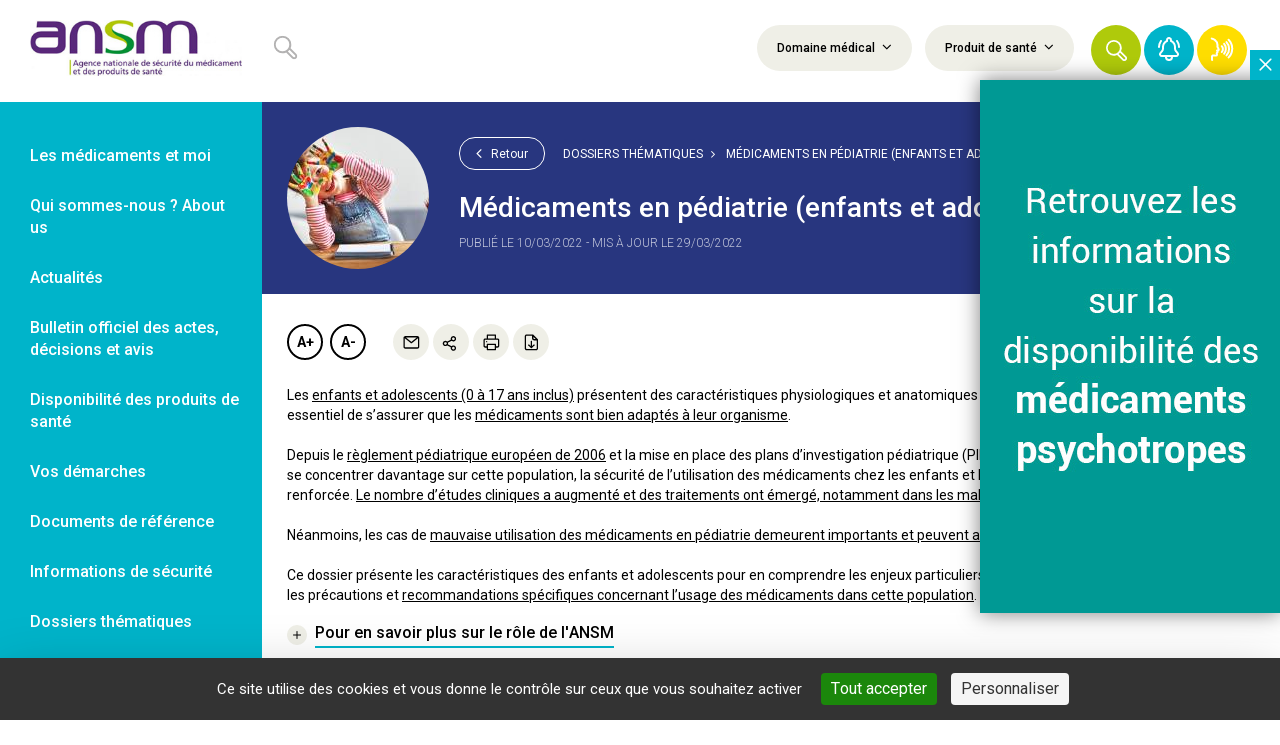

--- FILE ---
content_type: text/html; charset=UTF-8
request_url: https://ansm.sante.fr/dossiers-thematiques/medicaments-en-pediatrie-enfants-et-adolescents
body_size: 15591
content:
<!DOCTYPE html>
<html lang="fr">
    <head>
        <meta charset="UTF-8">
        <meta name="viewport" content="width=device-width, initial-scale=1">
        <meta property="og:site_name" content="ANSM">
        <meta property="og:type" content="website">
        <meta name="theme-color" content="#FFFFFF">
        <meta name="application-name" content="ANSM">
        <meta name="mobile-web-app-capable" content="yes">
        <meta name="apple-mobile-web-app-capable" content="yes">
        <meta name="apple-mobile-web-app-title" content="ANSM">

        <link rel="apple-touch-icon" sizes="57x57" href="/img/logo/57x57.png">
        <link rel="apple-touch-icon" sizes="60x60" href="/img/logo/60x60.png">
        <link rel="apple-touch-icon" sizes="72x72" href="/img/logo/72x72.png">
        <link rel="apple-touch-icon" sizes="76x76" href="/img/logo/76x76.png">
        <link rel="apple-touch-icon" sizes="114x114" href="/img/logo/114x114.png">
        <link rel="apple-touch-icon" sizes="120x120" href="/img/logo/120x120.png">
        <link rel="apple-touch-icon" sizes="144x144" href="/img/logo/144x144.png">
        <link rel="apple-touch-icon" sizes="152x152" href="/img/logo/152x152.png">
        <link rel="apple-touch-icon" sizes="180x180" href="/img/logo/180x180.png">

        
    
    <title>Dossier thématique - Médicaments en pédiatrie (enfants et adole - ANSM</title>
<meta name="description" content="Médicaments en pédiatrie (enfants et adolescents)">
<meta name="og:title" content="Dossier thématique - Médicaments en pédiatrie (enfants et adole - ANSM" />
<meta name="og:type" content="article" />
<meta name="og:url" content="https://ansm.sante.fr/dossiers-thematiques/medicaments-en-pediatrie-enfants-et-adolescents" />

                                <link rel="manifest" crossorigin="use-credentials" href="https://ansm.sante.fr/manifest.json">
            <link rel="stylesheet" type="text/css" href="/dist/libraries.58c26cdb.css">

            <link rel="stylesheet" type="text/css" href="/dist/app.9957f247.css">
            <link rel="stylesheet" type="text/css" href="/libraries/owlcarousel/dist/assets/owl.carousel.min.css">

                            <script type="text/javascript" src="/dist/tarteaucitron/tarteaucitron.min.js"></script>
<script type="text/javascript">
    // Configuration service Dailymotion de tarteaucitron
    const dailymotionKey = "dailymotionCustom";
    tarteaucitron.services.dailymotionCustom = {
        key: dailymotionKey,
        type: "video",
        name: "Dailymotion",
        uri: "https://www.dailymotion.com/legal/privacy",
        needConsent: true,
        cookies: ["ts", "dmvk", "hist", "v1st", "s_vi"],
        js: function () {
            "use strict";
            tarteaucitron.fallback(["dailymotion_player"], function (x) {
                let frame_title =
                        tarteaucitron.getElemAttr(x, "title") || "Dailymotion iframe",
                    video_id = tarteaucitron.getElemAttr(x, "videoID"),
                    video_width = tarteaucitron.getElemAttr(x, "width"),
                    video_height = tarteaucitron.getElemAttr(x, "height"),
                    styleAttr = "",
                    video_frame,
                    allowfullscreen = tarteaucitron.getElemAttr(x, "allowfullscreen"),
                    params =
                        "&autoplay=false&mute=false&queue-enable=false&queue-autoplay-enable=false";

                if (video_id === "") {
                    return "";
                }
                if (video_width !== "") {
                    styleAttr += "width:" + tarteaucitron.getStyleSize(video_width) + ";";
                }
                if (video_height !== undefined) {
                    styleAttr += "height:" + tarteaucitron.getStyleSize(video_height) + ";";
                }

                video_frame = `
                <iframe title="${frame_title}" src="//geo.dailymotion.com/player.html?video=${video_id}${params}"
                style="${styleAttr}" ${allowfullscreen === "0" ? "" : " webkitallowfullscreen mozallowfullscreen allowfullscreen"}>
                </iframe>
                `;
                return video_frame;
            });
        },
        fallback: function () {
            "use strict";
            tarteaucitron.fallback(["dailymotion_player"], function (elem) {
                elem.style.width = tarteaucitron.getStyleSize(
                    tarteaucitron.getElemAttr(elem, "width"),
                );
                elem.style.height = tarteaucitron.getStyleSize(
                    tarteaucitron.getElemAttr(elem, "height"),
                );
                return tarteaucitron.engage(dailymotionKey);
            });
        },
    };

            tarteaucitron.user.matomoId = 69;
        tarteaucitron.user.matomoHost = '//stats.integra.fr/';
    
    tarteaucitron.job = tarteaucitron.job || [];
    tarteaucitron.job.push('matomohightrack');
    tarteaucitron.job.push('linkedin');
    tarteaucitron.job.push('facebook');
    tarteaucitron.job.push('twitter');
    tarteaucitron.job.push('youtube');
    tarteaucitron.job.push('dailymotionCustom');
    tarteaucitron.job.push('vimeo');
    tarteaucitron.init({
        "hashtag": "#tarteaucitron",
        "highPrivacy": true,
        "orientation": "bottom",
        "adblocker": false,
        "showAlertSmall": false,
        "DenyAllCta": false,
        "cookieslist": true,
        "removeCredit": true,
        "moreInfoLink": true,
        "readmoreLink": "/page/mentions-legales#cookies",
        "showIcon": false,
        "useExternalCss": true,
    });
</script>
            </head>
    <body class="thematic-show">

                                                    <header id="header">
    <nav class="nav navbar-default main-nav" role="navigation">
        <div class="navbar-header">
            <a class="navbar-brand" href="/" title="Retour à l'accueil" role="link">
                <img class="visible-md visible-lg" src="/img/logo-ansm.jpg" alt="ANSM">
                <img class="logo-m hidden-md hidden-lg" src="/img/logo-m.png" alt="ANSM">
            </a>
            
<form name="global_search" method="get" action="/resultats-de-recherche" id="header_filter_result">
<div class="header-container container">
    <div class="h-wrapper">
                    <div class="row">
                <div class="col-md-4">
                    <div class="h-search-form visible-md visible-lg">
                                                    <div class="form-group">
                                <svg xmlns="http://www.w3.org/2000/svg" width="13" height="13" viewBox="0 0 13 13">
    <path fill="#B3B2B2" fill-rule="evenodd" d="M9.3 6.907a4.83 4.83 0 0 0 .45-2.032A4.875 4.875 0 1 0 4.875 9.75a4.83 4.83 0 0 0 2.032-.45l3.208 3.205a1.69 1.69 0 1 0 2.39-2.39L9.299 6.907zM1.06 4.842a3.78 3.78 0 1 1 7.561 0 3.78 3.78 0 0 1-7.56 0zm10.263 7.097a.618.618 0 0 1-.437-.18l-3.06-3.062c.325-.253.617-.545.87-.87l3.062 3.06a.616.616 0 0 1-.435 1.052z"/>
</svg>

                                <div class="form-group">
                        <input type="text" id="global_search_text" name="global_search[text]" class="form-control form-control" placeholder="" />
    </div>
                                <span id="length-error" class="error" style="display: none">Vous devez saisir un minimum de 3 caractères</span>
                            </div>
                                            </div>
                </div>
                <div class="hc-actions col-md-8">
                    <div class="h-filters visible-md-inline-block visible-lg-inline-block">
                        <div class="dropdown-select">
                            <a class="btn h-f-btn" data-toggle="collapse" data-target="#h-filters1" aria-controls="h-filters1" href="#h-filters1" title="Domaine médical">
                                Domaine médical
                                <i class="fa fa-angle-down" aria-hidden="true"><!----></i>
                            </a>
                        </div>
                        <div class="dropdown-select">
                            <a class="btn h-f-btn" data-toggle="collapse" data-target="#h-filters2" aria-controls="h-filters2" href="#h-filters2" title="Produit de santé">
                                Produit de santé
                                <i class="fa fa-angle-down" aria-hidden="true"><!----></i>
                            </a>
                        </div>
                    </div>
                    <div class="h-actions">
                        <button type="button" id="btn-header-search" class="btn h-f-btn hab-search extend hab-search-m" title="Rechercher" role="button">
                        </button>
                        <button type="button" id="btn-header-icon" class="h-a-btn hab-search hab-search-m" title="Rechercher" role="button">
                            <svg xmlns="http://www.w3.org/2000/svg" width="21" height="21" viewBox="0 0 21 21">
    <path fill="#FFF" fill-rule="evenodd" d="M15.022 11.157a7.801 7.801 0 0 0 .729-3.282 7.875 7.875 0 1 0-7.876 7.876 7.801 7.801 0 0 0 3.282-.729l5.182 5.178a2.73 2.73 0 1 0 3.861-3.86l-5.178-5.183zM1.714 7.82a6.107 6.107 0 1 1 12.215 0 6.107 6.107 0 0 1-12.215 0zm16.578 11.465a.998.998 0 0 1-.705-.29l-4.944-4.947a7.96 7.96 0 0 0 1.406-1.406l4.946 4.944a.996.996 0 0 1-.703 1.699z"/>
</svg>

                        </button>
                        <a href="#" data-toggle="modal" data-target="#search-modal" class="h-a-btn hab-search hab-search-s hidden-md hidden-lg" title="Rechercher" role="button">
                            <svg xmlns="http://www.w3.org/2000/svg" width="21" height="21" viewBox="0 0 21 21">
    <path fill="#FFF" fill-rule="evenodd" d="M15.022 11.157a7.801 7.801 0 0 0 .729-3.282 7.875 7.875 0 1 0-7.876 7.876 7.801 7.801 0 0 0 3.282-.729l5.182 5.178a2.73 2.73 0 1 0 3.861-3.86l-5.178-5.183zM1.714 7.82a6.107 6.107 0 1 1 12.215 0 6.107 6.107 0 0 1-12.215 0zm16.578 11.465a.998.998 0 0 1-.705-.29l-4.944-4.947a7.96 7.96 0 0 0 1.406-1.406l4.946 4.944a.996.996 0 0 1-.703 1.699z"/>
</svg>

                        </a>
                        <a href="#" class="h-a-btn hab-close hidden-md hidden-lg" title="Fermer le menu" role="button">
                            <svg xmlns="http://www.w3.org/2000/svg" width="15" height="15" viewBox="0 0 15 15">
    <path fill="#B3B2B2" fill-rule="evenodd" d="M2.75 1.734L7.5 6.485l4.75-4.75a.781.781 0 1 1 1.106 1.104L8.606 7.59l4.75 4.75a.781.781 0 0 1-1.105 1.106L7.5 8.695l-4.752 4.75a.781.781 0 1 1-1.105-1.104L6.395 7.59l-4.75-4.751a.781.781 0 0 1 1.104-1.105z"/>
</svg>

                        </a>
                        <a href="#" class="h-a-btn hab-close extend hidden-xs hidden-sm" title="Fermer le menu" role="button">
                            <svg xmlns="http://www.w3.org/2000/svg" width="15" height="15" viewBox="0 0 15 15">
    <path fill="#B3B2B2" fill-rule="evenodd" d="M2.75 1.734L7.5 6.485l4.75-4.75a.781.781 0 1 1 1.106 1.104L8.606 7.59l4.75 4.75a.781.781 0 0 1-1.105 1.106L7.5 8.695l-4.752 4.75a.781.781 0 1 1-1.105-1.104L6.395 7.59l-4.75-4.751a.781.781 0 0 1 1.104-1.105z"/>
</svg>

                        </a>
                        <a href="/newsletter/" class="h-a-btn hab-notification bc-cyan" title="Veille et newsletter" role="link">
                            <svg xmlns="http://www.w3.org/2000/svg" width="24" height="24" viewBox="0 0 24 24">
    <path fill="#FFF" fill-rule="evenodd" d="M10.063.71A3 3 0 0 1 12.5.041 3.082 3.082 0 0 1 15 3.099v.25c2.385 1.198 4 3.835 4 6.653v1.552a3 3 0 0 0 .695 1.92l1.668 2c.702.82.855 1.97.4 2.944a2.75 2.75 0 0 1-2.513 1.584H16a4 4 0 1 1-8 0H4.768a2.765 2.765 0 0 1-2.123-4.528l1.66-2A3 3 0 0 0 5 11.554v-1.552c0-2.808 1.645-5.5 4-6.66v-.34A3 3 0 0 1 10.063.709zM14 20.001h-4a2 2 0 1 0 4 0zm-2-18a1 1 0 0 0-1 1v1a1 1 0 0 1-.665.942C8.433 5.617 7 7.792 7 10.002v1.552a5 5 0 0 1-1.16 3.198l-1.66 2a.765.765 0 0 0 .588 1.25H19.25a.75.75 0 0 0 .68-.438.75.75 0 0 0-.105-.812l-1.667-2A5.02 5.02 0 0 1 17 11.554v-1.552c0-2.25-1.377-4.33-3.347-5.063A1 1 0 0 1 13 4.002v-.893a1.085 1.085 0 0 0-.825-1.092A1.032 1.032 0 0 0 12 2.002zM3.951 3.005l.118.001a1 1 0 0 1 .769 1.553l-.338.5A8.895 8.895 0 0 0 3 10.002a1 1 0 1 1-2 0 10.86 10.86 0 0 1 1.838-6.053l.335-.5a1 1 0 0 1 .896-.443zm15.494.17a1 1 0 0 1 1.388.277l.335.5A10.86 10.86 0 0 1 23 10.002a1 1 0 0 1-2 0c0-1.758-.52-3.477-1.495-4.94l-.337-.5a1 1 0 0 1 .277-1.388z"/>
</svg>

                        </a>
                                                    <a href="https://ansm.sante.fr/documents/reference/declarer-un-effet-indesirable" class="h-a-btn hab-notification bc-yellow-dark" title="Déclarer un effet indésirable" role="link">
                                <svg width="24" height="24" version="1.1" viewBox="0 0 6.35 6.35" xmlns="http://www.w3.org/2000/svg">
 <metadata>
  <rdf:RDF>
   <cc:Work rdf:about="">
    <dc:format>image/svg+xml</dc:format>
    <dc:type rdf:resource="http://purl.org/dc/dcmitype/StillImage"/>
    <dc:title/>
   </cc:Work>
  </rdf:RDF>
 </metadata>
 <g transform="translate(-.12793 .086974)" fill="none" stroke="#fff" stroke-linecap="round" stroke-linejoin="round" stroke-width=".53179">
  <path d="m0.60164 0.33696s1.7843 0.35808 1.4917 2.1139c-0.14784-0.028124 0.8926 1.1277-0.11818 1.064 0 0 0.29261 0.2983 0 0.59107-0.29261 0.29261 0.56817 0.87692-0.82743 0.7091-0.17197-0.016598-0.69204-0.27786-0.4486 1.1821m4.3594-0.67344c0.58554-0.60597 0.94577-1.4311 0.94577-2.3401 0-0.90889-0.36054-1.7331-0.94577-2.3392"/>
  <path d="m4.4802 4.7765c0.43907-0.4546 0.70925-1.0733 0.70925-1.7552 0-0.68174-0.27048-1.2999-0.70925-1.7543m-0.61473 3.0737c0.28539-0.33841 0.46105-0.79916 0.46105-1.3066s-0.17581-0.96759-0.46105-1.306"/>
  <path d="m3.24 3.8796c0.19026-0.19902 0.30737-0.46996 0.30737-0.76857 0-0.29845-0.11726-0.56924-0.30737-0.76826"/>
 </g>
</svg>

                            </a>
                                            </div>
                    <button type="button" class="navbar-toggle">
                        <span class="sr-only">Ouvrir le menu</span>
                        <span class="icon-bar top-bar" aria-hidden="true"><!----></span>
                        <span class="icon-bar middle-bar" aria-hidden="true"><!----></span>
                        <span class="icon-bar bottom-bar" aria-hidden="true"><!----></span>
                    </button>
                </div>
            </div>
            </div>
</div>
<div class="header-filters-area classic-filters-row">
    <div class="main-container container">
        <div id="h-filters1" class="ckbox-green collapse">
            <div class="row pt-25 pl-20">
    <div class="form-group">
                                            <div class="row">
                        <div class="col-md-4">
                <div class="form-group ptf-item">
                                                                    <div class="ckbox">
                            <label><input type="checkbox" id="global_search_medicalDomains_26" name="global_search[medicalDomains][]" name="global_search[medicalDomains][]" id="global_search_medicalDomains_26"   value="26"><span>Addictologie</span>
                            </label>
                        </div>
                                    </div>
            </div>
                                            <div class="col-md-4">
                <div class="form-group ptf-item">
                                                                    <div class="ckbox">
                            <label><input type="checkbox" id="global_search_medicalDomains_7" name="global_search[medicalDomains][]" name="global_search[medicalDomains][]" id="global_search_medicalDomains_7"   value="7"><span>Allergologie</span>
                            </label>
                        </div>
                                    </div>
            </div>
                                            <div class="col-md-4">
                <div class="form-group ptf-item">
                                                                    <div class="ckbox">
                            <label><input type="checkbox" id="global_search_medicalDomains_8" name="global_search[medicalDomains][]" name="global_search[medicalDomains][]" id="global_search_medicalDomains_8"   value="8"><span>Anesthésie/Réanimation/Soins intensifs</span>
                            </label>
                        </div>
                                    </div>
            </div>
                            </div>
                                                <div class="row">
                        <div class="col-md-4">
                <div class="form-group ptf-item">
                                                                    <div class="ckbox">
                            <label><input type="checkbox" id="global_search_medicalDomains_37" name="global_search[medicalDomains][]" name="global_search[medicalDomains][]" id="global_search_medicalDomains_37"   value="37"><span>Angiologie</span>
                            </label>
                        </div>
                                    </div>
            </div>
                                            <div class="col-md-4">
                <div class="form-group ptf-item">
                                                                    <div class="ckbox">
                            <label><input type="checkbox" id="global_search_medicalDomains_35" name="global_search[medicalDomains][]" name="global_search[medicalDomains][]" id="global_search_medicalDomains_35"   value="35"><span>Biologie médicale</span>
                            </label>
                        </div>
                                    </div>
            </div>
                                            <div class="col-md-4">
                <div class="form-group ptf-item">
                                                                    <div class="ckbox">
                            <label><input type="checkbox" id="global_search_medicalDomains_36" name="global_search[medicalDomains][]" name="global_search[medicalDomains][]" id="global_search_medicalDomains_36"   value="36"><span>Cardiologie</span>
                            </label>
                        </div>
                                    </div>
            </div>
                            </div>
                                                <div class="row">
                        <div class="col-md-4">
                <div class="form-group ptf-item">
                                                                    <div class="ckbox">
                            <label><input type="checkbox" id="global_search_medicalDomains_32" name="global_search[medicalDomains][]" name="global_search[medicalDomains][]" id="global_search_medicalDomains_32"   value="32"><span>Chirurgie</span>
                            </label>
                        </div>
                                    </div>
            </div>
                                            <div class="col-md-4">
                <div class="form-group ptf-item">
                                                                    <div class="ckbox">
                            <label><input type="checkbox" id="global_search_medicalDomains_10" name="global_search[medicalDomains][]" name="global_search[medicalDomains][]" id="global_search_medicalDomains_10"   value="10"><span>Dermatologie</span>
                            </label>
                        </div>
                                    </div>
            </div>
                                            <div class="col-md-4">
                <div class="form-group ptf-item">
                                                                    <div class="ckbox">
                            <label><input type="checkbox" id="global_search_medicalDomains_11" name="global_search[medicalDomains][]" name="global_search[medicalDomains][]" id="global_search_medicalDomains_11"   value="11"><span>Endocrinologie</span>
                            </label>
                        </div>
                                    </div>
            </div>
                            </div>
                                                <div class="row">
                        <div class="col-md-4">
                <div class="form-group ptf-item">
                                                                    <div class="ckbox">
                            <label><input type="checkbox" id="global_search_medicalDomains_13" name="global_search[medicalDomains][]" name="global_search[medicalDomains][]" id="global_search_medicalDomains_13"   value="13"><span>Gynécologie</span>
                            </label>
                        </div>
                                    </div>
            </div>
                                            <div class="col-md-4">
                <div class="form-group ptf-item">
                                                                    <div class="ckbox">
                            <label><input type="checkbox" id="global_search_medicalDomains_12" name="global_search[medicalDomains][]" name="global_search[medicalDomains][]" id="global_search_medicalDomains_12"   value="12"><span>Hématologie</span>
                            </label>
                        </div>
                                    </div>
            </div>
                                            <div class="col-md-4">
                <div class="form-group ptf-item">
                                                                    <div class="ckbox">
                            <label><input type="checkbox" id="global_search_medicalDomains_14" name="global_search[medicalDomains][]" name="global_search[medicalDomains][]" id="global_search_medicalDomains_14"   value="14"><span>Hépato-gastroentérologie</span>
                            </label>
                        </div>
                                    </div>
            </div>
                            </div>
                                                <div class="row">
                        <div class="col-md-4">
                <div class="form-group ptf-item">
                                                                    <div class="ckbox">
                            <label><input type="checkbox" id="global_search_medicalDomains_30" name="global_search[medicalDomains][]" name="global_search[medicalDomains][]" id="global_search_medicalDomains_30"   value="30"><span>Imagerie/Radiologie</span>
                            </label>
                        </div>
                                    </div>
            </div>
                                            <div class="col-md-4">
                <div class="form-group ptf-item">
                                                                    <div class="ckbox">
                            <label><input type="checkbox" id="global_search_medicalDomains_29" name="global_search[medicalDomains][]" name="global_search[medicalDomains][]" id="global_search_medicalDomains_29"   value="29"><span>Immunologie</span>
                            </label>
                        </div>
                                    </div>
            </div>
                                            <div class="col-md-4">
                <div class="form-group ptf-item">
                                                                    <div class="ckbox">
                            <label><input type="checkbox" id="global_search_medicalDomains_27" name="global_search[medicalDomains][]" name="global_search[medicalDomains][]" id="global_search_medicalDomains_27"   value="27"><span>Infectiologie</span>
                            </label>
                        </div>
                                    </div>
            </div>
                            </div>
                                                <div class="row">
                        <div class="col-md-4">
                <div class="form-group ptf-item">
                                                                    <div class="ckbox">
                            <label><input type="checkbox" id="global_search_medicalDomains_41" name="global_search[medicalDomains][]" name="global_search[medicalDomains][]" id="global_search_medicalDomains_41"   value="41"><span>Logiciel d&#039;aide à la prescription</span>
                            </label>
                        </div>
                                    </div>
            </div>
                                            <div class="col-md-4">
                <div class="form-group ptf-item">
                                                                    <div class="ckbox">
                            <label><input type="checkbox" id="global_search_medicalDomains_34" name="global_search[medicalDomains][]" name="global_search[medicalDomains][]" id="global_search_medicalDomains_34"   value="34"><span>Médecine esthétique</span>
                            </label>
                        </div>
                                    </div>
            </div>
                                            <div class="col-md-4">
                <div class="form-group ptf-item">
                                                                    <div class="ckbox">
                            <label><input type="checkbox" id="global_search_medicalDomains_42" name="global_search[medicalDomains][]" name="global_search[medicalDomains][]" id="global_search_medicalDomains_42"   value="42"><span>Médecine nucléaire</span>
                            </label>
                        </div>
                                    </div>
            </div>
                            </div>
                                                <div class="row">
                        <div class="col-md-4">
                <div class="form-group ptf-item">
                                                                    <div class="ckbox">
                            <label><input type="checkbox" id="global_search_medicalDomains_39" name="global_search[medicalDomains][]" name="global_search[medicalDomains][]" id="global_search_medicalDomains_39"   value="39"><span>Néonatologie</span>
                            </label>
                        </div>
                                    </div>
            </div>
                                            <div class="col-md-4">
                <div class="form-group ptf-item">
                                                                    <div class="ckbox">
                            <label><input type="checkbox" id="global_search_medicalDomains_15" name="global_search[medicalDomains][]" name="global_search[medicalDomains][]" id="global_search_medicalDomains_15"   value="15"><span>Néphrologie</span>
                            </label>
                        </div>
                                    </div>
            </div>
                                            <div class="col-md-4">
                <div class="form-group ptf-item">
                                                                    <div class="ckbox">
                            <label><input type="checkbox" id="global_search_medicalDomains_28" name="global_search[medicalDomains][]" name="global_search[medicalDomains][]" id="global_search_medicalDomains_28"   value="28"><span>Neurologie</span>
                            </label>
                        </div>
                                    </div>
            </div>
                            </div>
                                                <div class="row">
                        <div class="col-md-4">
                <div class="form-group ptf-item">
                                                                    <div class="ckbox">
                            <label><input type="checkbox" id="global_search_medicalDomains_16" name="global_search[medicalDomains][]" name="global_search[medicalDomains][]" id="global_search_medicalDomains_16"   value="16"><span>Oncologie/Radiothérapie</span>
                            </label>
                        </div>
                                    </div>
            </div>
                                            <div class="col-md-4">
                <div class="form-group ptf-item">
                                                                    <div class="ckbox">
                            <label><input type="checkbox" id="global_search_medicalDomains_17" name="global_search[medicalDomains][]" name="global_search[medicalDomains][]" id="global_search_medicalDomains_17"   value="17"><span>Ophtalmologie</span>
                            </label>
                        </div>
                                    </div>
            </div>
                                            <div class="col-md-4">
                <div class="form-group ptf-item">
                                                                    <div class="ckbox">
                            <label><input type="checkbox" id="global_search_medicalDomains_18" name="global_search[medicalDomains][]" name="global_search[medicalDomains][]" id="global_search_medicalDomains_18"   value="18"><span>ORL</span>
                            </label>
                        </div>
                                    </div>
            </div>
                            </div>
                                                <div class="row">
                        <div class="col-md-4">
                <div class="form-group ptf-item">
                                                                    <div class="ckbox">
                            <label><input type="checkbox" id="global_search_medicalDomains_31" name="global_search[medicalDomains][]" name="global_search[medicalDomains][]" id="global_search_medicalDomains_31"   value="31"><span>Orthopédie</span>
                            </label>
                        </div>
                                    </div>
            </div>
                                            <div class="col-md-4">
                <div class="form-group ptf-item">
                                                                    <div class="ckbox">
                            <label><input type="checkbox" id="global_search_medicalDomains_25" name="global_search[medicalDomains][]" name="global_search[medicalDomains][]" id="global_search_medicalDomains_25"   value="25"><span>Pédiatrie</span>
                            </label>
                        </div>
                                    </div>
            </div>
                                            <div class="col-md-4">
                <div class="form-group ptf-item">
                                                                    <div class="ckbox">
                            <label><input type="checkbox" id="global_search_medicalDomains_43" name="global_search[medicalDomains][]" name="global_search[medicalDomains][]" id="global_search_medicalDomains_43"   value="43"><span>Perfusion</span>
                            </label>
                        </div>
                                    </div>
            </div>
                            </div>
                                                <div class="row">
                        <div class="col-md-4">
                <div class="form-group ptf-item">
                                                                    <div class="ckbox">
                            <label><input type="checkbox" id="global_search_medicalDomains_19" name="global_search[medicalDomains][]" name="global_search[medicalDomains][]" id="global_search_medicalDomains_19"   value="19"><span>Pneumologie</span>
                            </label>
                        </div>
                                    </div>
            </div>
                                            <div class="col-md-4">
                <div class="form-group ptf-item">
                                                                    <div class="ckbox">
                            <label><input type="checkbox" id="global_search_medicalDomains_20" name="global_search[medicalDomains][]" name="global_search[medicalDomains][]" id="global_search_medicalDomains_20"   value="20"><span>Psychiatrie</span>
                            </label>
                        </div>
                                    </div>
            </div>
                                            <div class="col-md-4">
                <div class="form-group ptf-item">
                                                                    <div class="ckbox">
                            <label><input type="checkbox" id="global_search_medicalDomains_21" name="global_search[medicalDomains][]" name="global_search[medicalDomains][]" id="global_search_medicalDomains_21"   value="21"><span>Rhumatologie</span>
                            </label>
                        </div>
                                    </div>
            </div>
                            </div>
                                                <div class="row">
                        <div class="col-md-4">
                <div class="form-group ptf-item">
                                                                    <div class="ckbox">
                            <label><input type="checkbox" id="global_search_medicalDomains_22" name="global_search[medicalDomains][]" name="global_search[medicalDomains][]" id="global_search_medicalDomains_22"   value="22"><span>Soins dentaires / Chirurgie dentaire</span>
                            </label>
                        </div>
                                    </div>
            </div>
                                            <div class="col-md-4">
                <div class="form-group ptf-item">
                                                                    <div class="ckbox">
                            <label><input type="checkbox" id="global_search_medicalDomains_23" name="global_search[medicalDomains][]" name="global_search[medicalDomains][]" id="global_search_medicalDomains_23"   value="23"><span>Traitement de la douleur</span>
                            </label>
                        </div>
                                    </div>
            </div>
                                            <div class="col-md-4">
                <div class="form-group ptf-item">
                                                                    <div class="ckbox">
                            <label><input type="checkbox" id="global_search_medicalDomains_24" name="global_search[medicalDomains][]" name="global_search[medicalDomains][]" id="global_search_medicalDomains_24"   value="24"><span>Urologie</span>
                            </label>
                        </div>
                                    </div>
            </div>
                            </div>
                                                <div class="row">
                        <div class="col-md-4">
                <div class="form-group ptf-item">
                                                                    <div class="ckbox">
                            <label><input type="checkbox" id="global_search_medicalDomains_38" name="global_search[medicalDomains][]" name="global_search[medicalDomains][]" id="global_search_medicalDomains_38"   value="38"><span>Virologie</span>
                            </label>
                        </div>
                                    </div>
            </div>
                            </div>
                        
    </div>
</div>
        </div>
        <div id="h-filters2" class="ckbox-green collapse">
            <div class="row pt-25 pl-20">
    <div class="form-group">
                                            <div class="row">
                        <div class="col-md-4">
                <div class="form-group ptf-item">
                                                                    <div class="ckbox">
                            <label><input type="checkbox" id="global_search_healthProducts_20" name="global_search[healthProducts][]" name="global_search[healthProducts][]" id="global_search_healthProducts_20"   value="20"><span>Médicaments</span>
                            </label>
                        </div>
                                    </div>
            </div>
                                            <div class="col-md-4">
                <div class="form-group ptf-item">
                                                                    <div class="ckbox">
                            <label><input type="checkbox" id="global_search_healthProducts_19" name="global_search[healthProducts][]" name="global_search[healthProducts][]" id="global_search_healthProducts_19"   value="19"><span>Dispositifs médicaux</span>
                            </label>
                        </div>
                                    </div>
            </div>
                                            <div class="col-md-4">
                <div class="form-group ptf-item">
                                                                    <div class="ckbox">
                            <label><input type="checkbox" id="global_search_healthProducts_26" name="global_search[healthProducts][]" name="global_search[healthProducts][]" id="global_search_healthProducts_26"   value="26"><span>Dispositifs médicaux de diagnostic in vitro</span>
                            </label>
                        </div>
                                    </div>
            </div>
                            </div>
                                                <div class="row">
                        <div class="col-md-4">
                <div class="form-group ptf-item">
                                                                    <div class="ckbox">
                            <label><input type="checkbox" id="global_search_healthProducts_21" name="global_search[healthProducts][]" name="global_search[healthProducts][]" id="global_search_healthProducts_21"   value="21"><span>Produits biologiques</span>
                            </label>
                        </div>
                                    </div>
            </div>
                                            <div class="col-md-4">
                <div class="form-group ptf-item">
                                                                    <div class="ckbox">
                            <label><input type="checkbox" id="global_search_healthProducts_22" name="global_search[healthProducts][]" name="global_search[healthProducts][]" id="global_search_healthProducts_22"   value="22"><span>Vaccins</span>
                            </label>
                        </div>
                                    </div>
            </div>
                                            <div class="col-md-4">
                <div class="form-group ptf-item">
                                                                    <div class="ckbox">
                            <label><input type="checkbox" id="global_search_healthProducts_25" name="global_search[healthProducts][]" name="global_search[healthProducts][]" id="global_search_healthProducts_25"   value="25"><span>Stupéfiants &amp; psychotropes</span>
                            </label>
                        </div>
                                    </div>
            </div>
                            </div>
                                                <div class="row">
                        <div class="col-md-4">
                <div class="form-group ptf-item">
                                                                    <div class="ckbox">
                            <label><input type="checkbox" id="global_search_healthProducts_18" name="global_search[healthProducts][]" name="global_search[healthProducts][]" id="global_search_healthProducts_18"   value="18"><span>Cosmétiques</span>
                            </label>
                        </div>
                                    </div>
            </div>
                                            <div class="col-md-4">
                <div class="form-group ptf-item">
                                                                    <div class="ckbox">
                            <label><input type="checkbox" id="global_search_healthProducts_23" name="global_search[healthProducts][]" name="global_search[healthProducts][]" id="global_search_healthProducts_23"   value="23"><span>Autres</span>
                            </label>
                        </div>
                                    </div>
            </div>
                            </div>
                        
    </div>
</div>
        </div>
    </div>
</div>
                <input type="hidden" id="global_search_safetyNewsSearch" name="global_search[safetyNewsSearch]" placeholder="" value="1" /></form>
<div class="modal mobile-panel fade" id="search-modal">
    <div class="modal-dialog">
        <div class="modal-content">
                    <div class="search-form-mobile-panel">
            <form action="/resultats-de-recherche">
                <div class="form-group">
                    <div class="form-group">
                        <svg xmlns="http://www.w3.org/2000/svg" width="13" height="13" viewBox="0 0 13 13">
    <path fill="#B3B2B2" fill-rule="evenodd" d="M9.3 6.907a4.83 4.83 0 0 0 .45-2.032A4.875 4.875 0 1 0 4.875 9.75a4.83 4.83 0 0 0 2.032-.45l3.208 3.205a1.69 1.69 0 1 0 2.39-2.39L9.299 6.907zM1.06 4.842a3.78 3.78 0 1 1 7.561 0 3.78 3.78 0 0 1-7.56 0zm10.263 7.097a.618.618 0 0 1-.437-.18l-3.06-3.062c.325-.253.617-.545.87-.87l3.062 3.06a.616.616 0 0 1-.435 1.052z"/>
</svg>

                        <input type="text" class="form-control" name="filter[text]" placeholder="Recherche"
                               value="">
                    </div>
                </div>

                <button class="btn pt-filter-btn ptf-btn-slider-svg pt-green" aria-expanded="true" type="submit">
                    Valider
                </button>
            </form>
        </div>
            </div>
    </div>
</div>

        </div>
    </nav>
</header>


                            
            <div class="aside-menu" role="navigation">

                                                    
                                                <div                      class="first am-menu-item">                                                <a id="link-am-104" href="https://ansm.sante.fr/page/les-medicaments-et-moi"             title="Les médicaments et moi"         role="link"         target="_self"         class="purple-sub">Les médicaments et moi</a>
                            
        </div>
    
                
                                                                                <div                      class="am-menu-item has-sub-menu">                                <style>
            #link-am-1:after {
                border-right-color: #5e2a7e !important;
            }
        </style>
                <a id="link-am-1" href="#am-1"             title="Qui sommes-nous ? About us"         role="link"         target="_self"         class="purple-sub">Qui sommes-nous ? About us</a>
                                                
        </div>
    
                
                                                <div                      class="am-menu-item">                                                <a id="link-am-2" href="https://ansm.sante.fr/actualites/a-la-une"             title="Actualités"         role="link"         target="_self"         class="purple-sub">Actualités</a>
                            
        </div>
    
                
                                                                                <div                      class="am-menu-item has-sub-menu">                                    <a id="link-am-62" href="#am-62"             title="Bulletin officiel des actes, décisions et avis"         role="link"         target="_self"         class="purple-sub">Bulletin officiel des actes, décisions et avis</a>
                                                
        </div>
    
                
                                                                                <div                      class="am-menu-item has-sub-menu">                                <style>
            #link-am-5:after {
                border-right-color: #a03189 !important;
            }
        </style>
                <a id="link-am-5" href="#am-5"             title="Disponibilité des produits de santé"         role="link"         target="_self"         class="purple-sub">Disponibilité des produits de santé</a>
                                                
        </div>
    
                
                                                                                <div                      class="am-menu-item has-sub-menu">                                <style>
            #link-am-3:after {
                border-right-color: #1275bb !important;
            }
        </style>
                <a id="link-am-3" href="#am-3"             title="Vos démarches"         role="link"         target="_self"         class="purple-sub">Vos démarches</a>
                                                
        </div>
    
                
                                                <div                      class="am-menu-item">                                                <a id="link-am-52" href="https://ansm.sante.fr/documents/reference/"             title="Documents de référence"         role="link"         target="_self"         class="purple-sub">Documents de référence</a>
                            
        </div>
    
                
                                                <div                      class="am-menu-item">                                                <a id="link-am-4" href="https://ansm.sante.fr/informations-de-securite"             title="Informations de sécurité"         role="link"         target="_self"         class="purple-sub">Informations de sécurité</a>
                            
        </div>
    
                
                                                <div                      class="am-menu-item">                                                <a id="link-am-6" href="https://ansm.sante.fr/dossiers-thematiques"             title="Dossiers thématiques"         role="link"         target="_self"         class="purple-sub">Dossiers thématiques</a>
                            
        </div>
    
                
                                                <div                      class="am-menu-item">                                                <a id="link-am-38" href="https://ansm.sante.fr/espace-presse"             title="Espace presse"         role="link"         target="_self"         class="purple-sub">Espace presse</a>
                            
        </div>
    
                
                                                <div                      class="last am-menu-item">                                                <a id="link-am-7" href="https://ansm.sante.fr/contact"             title="Contactez-nous"         role="link"         target="_self"         class="purple-sub">Contactez-nous</a>
                            
        </div>
    

            

    <a class="search-result-transform" href="/newsletter/" role="link">
        <span class="srt-left" aria-hidden="true">
            <svg xmlns="http://www.w3.org/2000/svg" width="24" height="24" viewBox="0 0 24 24">
    <path fill="#FFF" fill-rule="evenodd" d="M10.063.71A3 3 0 0 1 12.5.041 3.082 3.082 0 0 1 15 3.099v.25c2.385 1.198 4 3.835 4 6.653v1.552a3 3 0 0 0 .695 1.92l1.668 2c.702.82.855 1.97.4 2.944a2.75 2.75 0 0 1-2.513 1.584H16a4 4 0 1 1-8 0H4.768a2.765 2.765 0 0 1-2.123-4.528l1.66-2A3 3 0 0 0 5 11.554v-1.552c0-2.808 1.645-5.5 4-6.66v-.34A3 3 0 0 1 10.063.709zM14 20.001h-4a2 2 0 1 0 4 0zm-2-18a1 1 0 0 0-1 1v1a1 1 0 0 1-.665.942C8.433 5.617 7 7.792 7 10.002v1.552a5 5 0 0 1-1.16 3.198l-1.66 2a.765.765 0 0 0 .588 1.25H19.25a.75.75 0 0 0 .68-.438.75.75 0 0 0-.105-.812l-1.667-2A5.02 5.02 0 0 1 17 11.554v-1.552c0-2.25-1.377-4.33-3.347-5.063A1 1 0 0 1 13 4.002v-.893a1.085 1.085 0 0 0-.825-1.092A1.032 1.032 0 0 0 12 2.002zM3.951 3.005l.118.001a1 1 0 0 1 .769 1.553l-.338.5A8.895 8.895 0 0 0 3 10.002a1 1 0 1 1-2 0 10.86 10.86 0 0 1 1.838-6.053l.335-.5a1 1 0 0 1 .896-.443zm15.494.17a1 1 0 0 1 1.388.277l.335.5A10.86 10.86 0 0 1 23 10.002a1 1 0 0 1-2 0c0-1.758-.52-3.477-1.495-4.94l-.337-.5a1 1 0 0 1 .277-1.388z"/>
</svg>

        </span>
        <span class="srt-body">
            Veille personnalisée
        </span>
    </a>

    <div class="aside-menu-footer">
                            <a href="https://twitter.com/ansm" target="_blank" title="Suivre l'ANSM sur Twitter" role="link">
                <i class="fa fa-twitter" aria-hidden="true"><!----></i>
                <span class="sr-only">Suivre l'ANSM sur Twitter</span>
            </a>
                            <a href="https://www.youtube.com/channel/UCLwzdfn_TDPGx7pv7nbDryQ" target="_blank" title="Suivre l'ANSM sur Youtube" role="link">
                <i class="fa fa-youtube-play" aria-hidden="true"><!----></i>
                <span class="sr-only">Suivre l'ANSM sur Youtube</span>
            </a>
                            <a href="https://fr.linkedin.com/company/ansm" target="_blank" title="Suivre l'ANSM sur Linkedin" role="link">
                <i class="fa fa-linkedin" aria-hidden="true"><!----></i>
                <span class="sr-only">Suivre l'ANSM sur Linkedin</span>
            </a>
            </div>
</div>

                                                
                                                                        <div  id="am-104" class="first am-sub-menu purple-sub" >
                                                    
            </div>
            
                
                                                                        <div  id="am-1" class="am-sub-menu purple-sub" style="background-color: #5e2a7e">
                                                                                                <a class="amsm-back" href="#" title="Retour">&nbsp;</a>
                <div class="am-sub-menu-title">Qui sommes-nous ? About us</div>
                                
                                                                        <div  class="first am-sub-menu-item" >
                                            
                    
    <a href="https://ansm.sante.fr/qui-sommes-nous"  title="L&#039;ANSM en bref" role="link" target="_self">
        L&#039;ANSM en bref
            </a>
                                                    
            </div>
            
                
                                                                        <div  class="am-sub-menu-item" >
                                            
                    
    <a href="https://ansm.sante.fr/qui-sommes-nous/who-are-we/ansm-in-brief"  title="About us" role="link" target="_self">
        About us
            </a>
                                                    
            </div>
            
                
                                                                        <div  class="am-sub-menu-item" >
                                            
                    
    <a href="https://ansm.sante.fr/qui-sommes-nous/nos-engagements/une-agence-au-service-des-patients"  title="Nos engagements" role="link" target="_self">
        Nos engagements
            </a>
                                                    
            </div>
            
                
                                                                        <div  class="am-sub-menu-item" >
                                            
        
    <a href="#" class="has-sub-menu" target="_self" title="Nos missions" role="link" target="_self">
        Nos missions
                    <button class="am-sub-menu-toggle" href="#"><!----></button>
            </a>
                                                                                                <div class="am-sub-menu-collapse collapse">
                    <div class="am-sub-menu-item-collapse">
                                        
                                                        
                    
    <a href="https://ansm.sante.fr/qui-sommes-nous/nos-missions/faciliter-lacces-a-linnovation-therapeutique/p"  title="Faciliter l&#039;accès à l&#039;innovation thérapeutique" role="link" target="_self">
        Faciliter l&#039;accès à l&#039;innovation thérapeutique
            </a>

            
                
                                                        
                    
    <a href="https://ansm.sante.fr/qui-sommes-nous/nos-missions/assurer-la-securite-des-produits-de-sante/p"  title="Assurer la sécurité des produits de santé" role="link" target="_self">
        Assurer la sécurité des produits de santé
            </a>

            
                
                                                        
                    
    <a href="https://ansm.sante.fr/qui-sommes-nous/nos-missions/informer-echanger-avec-notre-environnement/p"  title="Informer &amp; échanger avec notre environnement" role="link" target="_self">
        Informer &amp; échanger avec notre environnement
            </a>

            

                    </div>
                </div>
                        
            </div>
            
                
                                                                        <div  class="am-sub-menu-item" >
                                            
        
    <a href="#" class="has-sub-menu" target="_self" title="Notre périmètre" role="link" target="_self">
        Notre périmètre
                    <button class="am-sub-menu-toggle" href="#"><!----></button>
            </a>
                                                                                                <div class="am-sub-menu-collapse collapse">
                    <div class="am-sub-menu-item-collapse">
                                        
                                                        
                    
    <a href="https://ansm.sante.fr/qui-sommes-nous/notre-perimetre/les-medicaments/p"  title="Les médicaments" role="link">
        Les médicaments
            </a>

            
                
                                                        
                    
    <a href="https://ansm.sante.fr/qui-sommes-nous/notre-perimetre/les-vaccins/p/les-vaccins-2"  title="Les vaccins" role="link" target="_self">
        Les vaccins
            </a>

            
                
                                                        
                    
    <a href="https://ansm.sante.fr/qui-sommes-nous/notre-perimetre/les-produits-biologiques/p/les-produits-biologiques-1"  title="Les produits biologiques" role="link" target="_self">
        Les produits biologiques
            </a>

            
                
                                                        
                    
    <a href="https://ansm.sante.fr/qui-sommes-nous/notre-perimetre/les-dispositifs-medicaux-et-les-dispositifs-medicaux-de-diagnostic-in-vitro/p/les-dispositifs-medicaux-et-les-dispositifs-medicaux-de-diagnostic-in-vitro-dmdiv"  title="Les dispositifs médicaux et les dispositifs médicaux de diagnostic in vitro (DMDIV)" role="link" target="_self">
        Les dispositifs médicaux et les dispositifs médicaux de diagnostic in vitro (DMDIV)
            </a>

            

                    </div>
                </div>
                        
            </div>
            
                
                                                                        <div  class="am-sub-menu-item" >
                                            
        
    <a href="#" class="has-sub-menu" target="_self" title="Notre organisation" role="link" target="_self">
        Notre organisation
                    <button class="am-sub-menu-toggle" href="#"><!----></button>
            </a>
                                                                                                <div class="am-sub-menu-collapse collapse">
                    <div class="am-sub-menu-item-collapse">
                                        
                                                        
                    
    <a href="https://ansm.sante.fr/qui-sommes-nous/notre-organisation/nos-expertises"  title="Nos expertises" role="link">
        Nos expertises
            </a>

            
                
                                                        
                    
    <a href="https://ansm.sante.fr/qui-sommes-nous/notre-organisation/nos-directions-et-nos-services"  title="Nos directions et nos services" role="link" target="_self">
        Nos directions et nos services
            </a>

            
                
                                                        
                    
    <a href="https://ansm.sante.fr/qui-sommes-nous/notre-organisation/nos-instances/p"  title="Nos instances" role="link" target="_self">
        Nos instances
            </a>

            

                    </div>
                </div>
                        
            </div>
            
                
                                                                        <div  class="am-sub-menu-item" >
                                            
        
    <a href="#" class="has-sub-menu" target="_self" title="Déontologie et transparence" role="link" target="_self">
        Déontologie et transparence
                    <button class="am-sub-menu-toggle" href="#"><!----></button>
            </a>
                                                                                                <div class="am-sub-menu-collapse collapse">
                    <div class="am-sub-menu-item-collapse">
                                        
                                                        
                    
    <a href="https://ansm.sante.fr/qui-sommes-nous/deontologie-et-transparence/deontologie-et-transparence/p/nos-exigences-deontologiques#title"  title="Nos exigences déontologiques" role="link" target="_self">
        Nos exigences déontologiques
            </a>

            
                
                                                        
                    
    <a href="https://ansm.sante.fr/qui-sommes-nous/deontologie-et-transparence/deontologie-et-transparence/p/notre-organisation-de-la-deontologie#title"  title="Notre organisation de la déontologie" role="link" target="_self">
        Notre organisation de la déontologie
            </a>

            
                
                                                        
                    
    <a href="https://ansm.sante.fr/qui-sommes-nous/deontologie-et-transparence/deontologie-et-transparence/p/rapports-du-deontologue#title"  title="Rapports du déontologue" role="link" target="_self">
        Rapports du déontologue
            </a>

            

                    </div>
                </div>
                        
            </div>
            
                
                                                                        <div  class="am-sub-menu-item" >
                                            
        
    <a href="#" class="has-sub-menu" target="_self" title="Publications institutionnelles" role="link" target="_self">
        Publications institutionnelles
                    <button class="am-sub-menu-toggle" href="#"><!----></button>
            </a>
                                                                                                <div class="am-sub-menu-collapse collapse">
                    <div class="am-sub-menu-item-collapse">
                                        
                                                        
                    
    <a href="https://ansm.sante.fr/qui-sommes-nous/rapport-dactivite-2024/bienvenue-dans-notre-rapport-dactivite-2024"  title="Rapport d&#039;activité 2024" role="link" target="_self">
        Rapport d&#039;activité 2024
            </a>

            
                
                                                        
                    
    <a href="https://ansm.sante.fr/qui-sommes-nous/publications-institutionnelles/contrat-dobjectifs-et-de-performance"  title="Contrat d’objectifs et de performance" role="link" target="_self">
        Contrat d’objectifs et de performance
            </a>

            
                
                                                        
                    
    <a href="https://ansm.sante.fr/qui-sommes-nous/publications-institutionnelles/programmes-de-travail"  title="Programmes de travail" role="link" target="_self">
        Programmes de travail
            </a>

            
                
                                                        
                    
    <a href="https://ansm.sante.fr/qui-sommes-nous/publications-institutionnelles/rapports-dactivite"  title="Rapports d&#039;activité" role="link" target="_self">
        Rapports d&#039;activité
            </a>

            

                    </div>
                </div>
                        
            </div>
            
                
                                                                        <div  class="am-sub-menu-item" >
                                            
                    
    <a href="https://ansm.sante.fr/qui-sommes-nous/publications-scientifiques/publications-scientifiques"  title="Publications scientifiques" role="link" target="_self">
        Publications scientifiques
            </a>
                                                    
            </div>
            
                
                                                                        <div  class="am-sub-menu-item" >
                                            
        
    <a href="#" class="has-sub-menu" target="_self" title="Rejoignez-nous !" role="link" target="_self">
        Rejoignez-nous !
                    <button class="am-sub-menu-toggle" href="#"><!----></button>
            </a>
                                                                                                <div class="am-sub-menu-collapse collapse">
                    <div class="am-sub-menu-item-collapse">
                                        
                                                        
                    
    <a href="https://ansm.sante.fr/qui-sommes-nous/rejoignez-nous/nos-metiers"  title="Nos métiers" role="link" target="_self">
        Nos métiers
            </a>

            
                
                                                        
                    
    <a href="https://ansm.sante.fr/qui-sommes-nous/rejoignez-nous/notre-politique-rh"  title="Notre politique RH" role="link" target="_self">
        Notre politique RH
            </a>

            
                
                                                        
                    
    <a href="https://ansm.sante.fr/qui-sommes-nous/rejoignez-nous/nos-offres-d-emplois"  title="Nos offres d&#039;emploi" role="link" target="_self">
        Nos offres d&#039;emploi
            </a>

            

                    </div>
                </div>
                        
            </div>
            
                
                                                                        <div  class="last am-sub-menu-item" >
                                            
                    
    <a href="https://ansm.sante.fr/evenements/"  title="Notre agenda" role="link" target="_self">
        Notre agenda
            </a>
                                                    
            </div>
            

                        
            </div>
            
                
                                                                        <div  id="am-2" class="am-sub-menu purple-sub" >
                                                    
            </div>
            
                
                                                                        <div  id="am-62" class="am-sub-menu purple-sub" >
                                                                                                <a class="amsm-back" href="#" title="Retour">&nbsp;</a>
                <div class="am-sub-menu-title">Bulletin officiel des actes, décisions et avis</div>
                                
                                                                        <div  class="first am-sub-menu-item" >
                                            
        
    <a href="#" class="has-sub-menu" target="_self" title="Décisions institutionnelles" role="link" target="_self">
        Décisions institutionnelles
                    <button class="am-sub-menu-toggle" href="#"><!----></button>
            </a>
                                                                                                <div class="am-sub-menu-collapse collapse">
                    <div class="am-sub-menu-item-collapse">
                                        
                                                        
                    
    <a href="https://ansm.sante.fr/actualites/?filter%5Bcategories%5D%5B%5D=103"  title="Décisions relatives à l&#039;organigramme" role="link" target="_self">
        Décisions relatives à l&#039;organigramme
            </a>

            
                
                                                        
                    
    <a href="https://ansm.sante.fr/actualites/?filter%5Bcategories%5D%5B%5D=10#"  title="Désignations et habilitations des inspecteurs" role="link" target="_self">
        Désignations et habilitations des inspecteurs
            </a>

            
                
                                                        
                    
    <a href="https://ansm.sante.fr/actualites/?filter%5Bcategories%5D%5B%5D=106#"  title="Expertise : nomination d&#039;experts ponctuels" role="link">
        Expertise : nomination d&#039;experts ponctuels
            </a>

            
                
                                                        
                    
    <a href="https://ansm.sante.fr/actualites/?filter%5Bcategories%5D%5B%5D=81#"  title="GIS Epiphare" role="link" target="_self">
        GIS Epiphare
            </a>

            
                
                                                        
                    
    <a href="https://ansm.sante.fr/actualites/?filter%5Bcategories%5D%5B%5D=105#"  title="Instances : créations et nominations" role="link">
        Instances : créations et nominations
            </a>

            
                
                                                        
                    
    <a href="https://ansm.sante.fr/actualites/?filter%5Bcategories%5D%5B%5D=104#"  title="Nominations et délégations de signature" role="link" target="_self">
        Nominations et délégations de signature
            </a>

            

                    </div>
                </div>
                        
            </div>
            
                
                                                                        <div  class="am-sub-menu-item" >
                                            
        
    <a href="#" class="has-sub-menu" target="_self" title="Décisions liées aux médicaments" role="link" target="_self">
        Décisions liées aux médicaments
                    <button class="am-sub-menu-toggle" href="#"><!----></button>
            </a>
                                                                                                <div class="am-sub-menu-collapse collapse">
                    <div class="am-sub-menu-item-collapse">
                                        
                                                        
                    
    <a href="https://ansm.sante.fr/actualites/?filter%5Bcategories%5D%5B%5D=127"  title="Arrêts de commercialisation" role="link" target="_self">
        Arrêts de commercialisation
            </a>

            
                
                                                        
                    
    <a href="https://ansm.sante.fr/actualites/?filter%5Bcategories%5D%5B%5D=108"  title="Accès dérogatoire" role="link" target="_self">
        Accès dérogatoire
            </a>

            
                
                                                        
                    
    <a href="https://ansm.sante.fr/actualites/?filter%5Bcategories%5D%5B%5D=70#"  title="Bonnes pratiques" role="link" target="_self">
        Bonnes pratiques
            </a>

            
                
                                                        
                    
    <a href="https://ansm.sante.fr/actualites/?filter%5Bcategories%5D%5B%5D=93#"  title="Classement substances vénéneuses (Listes I et II - Psychotropes/Stupéfiants)" role="link" target="_self">
        Classement substances vénéneuses (Listes I et II - Psychotropes/Stupéfiants)
            </a>

            
                
                                                        
                    
    <a href="https://ansm.sante.fr/actualites/?filter%5Bcategories%5D%5B%5D=96#"  title="Médicaments biosimilaires" role="link" target="_self">
        Médicaments biosimilaires
            </a>

            
                
                                                        
                    
    <a href="https://ansm.sante.fr/actualites/?filter%5Bcategories%5D%5B%5D=99#"  title="Médicaments de médication officinale" role="link" target="_self">
        Médicaments de médication officinale
            </a>

            
                
                                                        
                    
    <a href="https://ansm.sante.fr/actualites/?filter%5Bcategories%5D%5B%5D=98#"  title="Médicaments génériques" role="link" target="_self">
        Médicaments génériques
            </a>

            
                
                                                        
                    
    <a href="https://ansm.sante.fr/actualites/?filter%5Bcategories%5D%5B%5D=125"  title="MTI et MTIPP" role="link" target="_self">
        MTI et MTIPP
            </a>

            
                
                                                        
                    
    <a href="https://ansm.sante.fr/actualites/?filter%5Bcategories%5D%5B%5D=79#"  title="Pharmacopée" role="link" target="_self">
        Pharmacopée
            </a>

            
                
                                                        
                    
    <a href="https://ansm.sante.fr/actualites/?filter%5Bcategories%5D%5B%5D=65#"  title="Programmes d&#039;apprentissage" role="link" target="_self">
        Programmes d&#039;apprentissage
            </a>

            
                
                                                        
                    
    <a href="https://ansm.sante.fr/actualites/?filter%5Bcategories%5D%5B%5D=76#"  title="Publicité" role="link" target="_self">
        Publicité
            </a>

            
                
                                                        
                    
    <a href="https://ansm.sante.fr/actualites/?filter%5Bcategories%5D%5B%5D=102#"  title="Rétrocession" role="link" target="_self">
        Rétrocession
            </a>

            
                
                                                        
                    
    <a href="https://ansm.sante.fr/actualites/?filter%5Bcategories%5D%5B%5D=92#"  title="Stocks de sécurité / Décisions d&#039;interdictions d&#039;exportation" role="link" target="_self">
        Stocks de sécurité / Décisions d&#039;interdictions d&#039;exportation
            </a>

            

                    </div>
                </div>
                        
            </div>
            
                
                                                                        <div  class="am-sub-menu-item" >
                                            
        
    <a href="#" class="has-sub-menu" target="_self" title="Décisions liées aux produits sanguins et autres produits biologiques" role="link" target="_self">
        Décisions liées aux produits sanguins et autres produits biologiques
                    <button class="am-sub-menu-toggle" href="#"><!----></button>
            </a>
                                                                                                <div class="am-sub-menu-collapse collapse">
                    <div class="am-sub-menu-item-collapse">
                                        
                                                        
                    
    <a href="https://ansm.sante.fr/actualites/?filter%5Bcategories%5D%5B%5D=85"  title="Agréments établissements de transfusion sanguine" role="link" target="_self">
        Agréments établissements de transfusion sanguine
            </a>

            
                
                                                        
                    
    <a href="https://ansm.sante.fr/actualites/?filter%5Bcategories%5D%5B%5D=85"  title="Questionnaire pré-don" role="link" target="_self">
        Questionnaire pré-don
            </a>

            

                    </div>
                </div>
                        
            </div>
            
                
                                                                        <div  class="am-sub-menu-item" >
                                            
        
    <a href="#" class="has-sub-menu" target="_self" title="Décisions liées aux médicaments dérivés du plasma" role="link" target="_self">
        Décisions liées aux médicaments dérivés du plasma
                    <button class="am-sub-menu-toggle" href="#"><!----></button>
            </a>
                                                                                                <div class="am-sub-menu-collapse collapse">
                    <div class="am-sub-menu-item-collapse">
                                        
                                                        
                    
    <a href="https://ansm.sante.fr/actualites/?filter%5Bcategories%5D%5B%5D=82#"  title="Produits exclus de l&#039;assiette de contribution" role="link" target="_self">
        Produits exclus de l&#039;assiette de contribution
            </a>

            

                    </div>
                </div>
                        
            </div>
            
                
                                                                        <div  class="am-sub-menu-item" >
                                            
        
    <a href="#" class="has-sub-menu" target="_self" title="Décisions liées aux dispositifs médicaux et dispositifs médicaux de diagnostic in vitro" role="link" target="_self">
        Décisions liées aux dispositifs médicaux et dispositifs médicaux de diagnostic in vitro
                    <button class="am-sub-menu-toggle" href="#"><!----></button>
            </a>
                                                                                                <div class="am-sub-menu-collapse collapse">
                    <div class="am-sub-menu-item-collapse">
                                        
                                                        
                    
    <a href="https://ansm.sante.fr/actualites/?filter%5Bcategories%5D%5B%5D=112#"  title="Agréments" role="link" target="_self">
        Agréments
            </a>

            
                
                                                        
                    
    <a href="https://ansm.sante.fr/actualites/?filter%5Bcategories%5D%5B%5D=76#"  title="Calendrier publicité" role="link" target="_self">
        Calendrier publicité
            </a>

            
                
                                                        
                    
    <a href="https://ansm.sante.fr/actualites/?filter%5Bcategories%5D%5B%5D=101#"  title="Organismes notifiés" role="link" target="_self">
        Organismes notifiés
            </a>

            

                    </div>
                </div>
                        
            </div>
            
                
                                                                        <div  class="am-sub-menu-item" >
                                            
                    
    <a href="https://ansm.sante.fr/actualites/?filter%5Bcategories%5D%5B%5D=19#"  title="Injonctions" role="link" target="_self">
        Injonctions
            </a>
                                                    
            </div>
            
                
                                                                        <div  class="am-sub-menu-item" >
                                            
        
    <a href="#" class="has-sub-menu" target="_self" title="Décisions de police sanitaire" role="link" target="_self">
        Décisions de police sanitaire
                    <button class="am-sub-menu-toggle" href="#"><!----></button>
            </a>
                                                                                                <div class="am-sub-menu-collapse collapse">
                    <div class="am-sub-menu-item-collapse">
                                        
                                                        
                    
    <a href="https://ansm.sante.fr/actualites/?filter%5Bcategories%5D%5B%5D=18#"  title="Médicaments" role="link" target="_self">
        Médicaments
            </a>

            
                
                                                        
                    
    <a href="https://ansm.sante.fr/actualites/?filter%5Bcategories%5D%5B%5D=94#"  title="Dispositifs médicaux et dispositifs médicaux de diagnostic in vitro" role="link" target="_self">
        Dispositifs médicaux et dispositifs médicaux de diagnostic in vitro
            </a>

            
                
                                                        
                    
    <a href="https://ansm.sante.fr/actualites/?filter%5Bcategories%5D%5B%5D=95#"  title="Autres produits" role="link" target="_self">
        Autres produits
            </a>

            

                    </div>
                </div>
                        
            </div>
            
                
                                                                        <div  class="am-sub-menu-item" >
                                            
                    
    <a href="https://ansm.sante.fr/actualites/?filter%5Bcategories%5D%5B%5D=69#"  title="Sanctions financières" role="link" target="_self">
        Sanctions financières
            </a>
                                                    
            </div>
            
                
                                                                        <div  class="last am-sub-menu-item" >
                                            
                    
    <a href="https://ansm.sante.fr/actualites/?filter%5Bcategories%5D%5B%5D=100#"  title="Avis" role="link" target="_self">
        Avis
            </a>
                                                    
            </div>
            

                        
            </div>
            
                
                                                                        <div  id="am-5" class="am-sub-menu purple-sub" style="background-color: #a03189">
                                                                                                <a class="amsm-back" href="#" title="Retour">&nbsp;</a>
                <div class="am-sub-menu-title">Disponibilité des produits de santé</div>
                                
                                                                        <div  class="first am-sub-menu-item" >
                                            
                    
    <a href="https://ansm.sante.fr/disponibilites-des-produits-de-sante/medicaments"  title="Médicaments" role="link" target="_self">
        Médicaments
            </a>
                                                    
            </div>
            
                
                                                                        <div  class="last am-sub-menu-item" >
                                            
                    
    <a href="https://ansm.sante.fr/disponibilites-des-produits-de-sante/dispositifs-medicaux"  title="Dispositifs médicaux et dispositifs médicaux de diagnostic in vitro" role="link" target="_self">
        Dispositifs médicaux et dispositifs médicaux de diagnostic in vitro
            </a>
                                                    
            </div>
            

                        
            </div>
            
                
                                                                        <div  id="am-3" class="am-sub-menu purple-sub" style="background-color: #1275bb">
                                                                                                <a class="amsm-back" href="#" title="Retour">&nbsp;</a>
                <div class="am-sub-menu-title">Vos démarches</div>
                                
                                                                        <div  class="first am-sub-menu-item" >
                                            
                    
    <a href="https://ansm.sante.fr/vos-demarches/industriel"  title="Industriel" role="link" target="_self">
        Industriel
            </a>
                                                    
            </div>
            
                
                                                                        <div  class="am-sub-menu-item" >
                                            
                    
    <a href="https://ansm.sante.fr/vos-demarches/organismes-notifies"  title="Organismes notifiés" role="link" target="_self">
        Organismes notifiés
            </a>
                                                    
            </div>
            
                
                                                                        <div  class="am-sub-menu-item" >
                                            
                    
    <a href="https://ansm.sante.fr/vos-demarches/professionel-de-sante"  title="Professionnel de santé" role="link" target="_self">
        Professionnel de santé
            </a>
                                                    
            </div>
            
                
                                                                        <div  class="am-sub-menu-item" >
                                            
                    
    <a href="https://ansm.sante.fr/vos-demarches/patient"  title="Patient" role="link" target="_self">
        Patient
            </a>
                                                    
            </div>
            
                
                                                                        <div  class="last am-sub-menu-item" >
                                            
                    
    <a href="https://ansm.sante.fr/vos-demarches/chercheur"  title="Chercheur" role="link" target="_self">
        Chercheur
            </a>
                                                    
            </div>
            

                        
            </div>
            
                
                                                                        <div  id="am-52" class="am-sub-menu purple-sub" >
                                                    
            </div>
            
                
                                                                        <div  id="am-4" class="am-sub-menu purple-sub" >
                                                    
            </div>
            
                
                                                                        <div  id="am-6" class="am-sub-menu purple-sub" >
                                                    
            </div>
            
                
                                                                        <div  id="am-38" class="am-sub-menu purple-sub" >
                                                    
            </div>
            
                
                                                                        <div  id="am-7" class="last am-sub-menu purple-sub" >
                                                    
            </div>
            

            


            <div id="wrapper">
                    <div class="blue-dark-bg">
        <div class="ml-container page-title pt-blue-dark">
            <div class="thematic-header media">
                                    <div class="media-left">
                        <img src="https://ansm.sante.fr/media/cache/thematic_folder_show/uploads/2022/03/10/medicaments-et-enfants-adolescents.jpg" alt="">
                    </div>
                                <div class="media-body">
                    <ol class="breadcrumb">
            <li class="b-home">
            <a href="/dossiers-thematiques/" class="history-back" title="Retour" role="link">
                <i class="fa fa-angle-left" aria-hidden="true"><!----></i>
                Retour
            </a>
        </li>
                                    <li>
                                <a href="/dossiers-thematiques/a-la-une" title="Dossiers thématiques">Dossiers thématiques</a>
                            </li>
                                                                                                                                                    <li class="active">
                                    Médicaments en pédiatrie (enfants et adolescents)
                                </li>
    </ol>

                    <h1 class="page-header-title">
                        Médicaments en pédiatrie (enfants et adolescents)
                    </h1>
                    <div class="page-header-meta">
                        <span>                                    PUBLIÉ LE 10/03/2022
                        - MIS À JOUR LE 29/03/2022
            </span>
                    </div>
                </div>
            </div>
        </div>
    </div>
                <div class="main-container container">
                        <div class="content">
        <div class="article-tools">
    <div class="at-zoom">
        <a href="#" class="atz-plus" title="Zoomer">A+</a>
        <a href="#" class="atz-minus" title="Dézoomer">A-</a>
    </div>
    <div class="at-actions">
                <a href="#" class="share-email" data-share-url="/share" title="Recevoir par mail">
            <img class="mail" src="/svg/mail.svg" alt="mail">
        </a>
        <button class="share" title="Partager">
                                    
            <img class="share" src="/svg/share.svg" alt="share">
            <a class="share-link share-linkedin hidden" href="https://www.linkedin.com/shareArticle?url=https://ansm.sante.fr/dossiers-thematiques/medicaments-en-pediatrie-enfants-et-adolescents" title="LinkedIn">
                <i class="fa fa-linkedin" aria-hidden="true"></i>
            </a>
            <a class="share-link share-facebook hidden" href="https://www.facebook.com/sharer/sharer.php?u=https://ansm.sante.fr/dossiers-thematiques/medicaments-en-pediatrie-enfants-et-adolescents" title="Facebook">
                <i class="fa fa-facebook" aria-hidden="true"></i>
            </a>
            <a class="share-link share-twitter hidden" href="https://twitter.com/intent/tweet?url=https://ansm.sante.fr/dossiers-thematiques/medicaments-en-pediatrie-enfants-et-adolescents" title="Twitter">
                <i class="fa fa-twitter" aria-hidden="true"></i>
            </a>
        </button>
        <a class="ata-print" href="#" title="Imprimer">
            <img class="print" src="/svg/print.svg" alt="print">
        </a>
                                    <a class="ata-download" href="/dossiers-thematiques/medicaments-en-pediatrie-enfants-et-adolescents/impression/430" title="Télécharger le texte de cette page au format PDF" rel="nofollow">
                    <img class="download" src="/svg/download.svg" alt="Télécharger le texte de cette page au format PDF">
                </a>
                        </div>
</div>
                    <div class="wysiwyg-content zoom-area">
                <div class="row">
                    <div class="col-md-12">
                        Les <a href="https://ansm.sante.fr/dossiers-thematiques/medicaments-en-pediatrie-enfants-et-adolescents/classes-dage-des-enfants-et-adolescents">enfants et adolescents (0 &agrave; 17 ans inclus)</a> pr&eacute;sentent des caract&eacute;ristiques physiologiques et anatomiques qui leur sont propres. Pour cela, il est essentiel de s&rsquo;assurer que les <a href="https://ansm.sante.fr/dossiers-thematiques/medicaments-en-pediatrie-enfants-et-adolescents/formes-de-medicaments-utilises-chez-lenfant-et-ladolescent">m&eacute;dicaments sont bien adapt&eacute;s &agrave; leur organisme</a>.<br /><br />Depuis le <a href="https://eur-lex.europa.eu/legal-content/EN/TXT/?uri=CELEX%3A02006R1901-20190128" target="_blank" rel="noopener">r&egrave;glement p&eacute;diatrique europ&eacute;en de 2006</a> et la mise en place des plans d&rsquo;investigation p&eacute;diatrique (PIP) pour encourager les laboratoires &agrave; se concentrer davantage sur cette population, la s&eacute;curit&eacute; de l&rsquo;utilisation des m&eacute;dicaments chez les enfants et les adolescents a &eacute;t&eacute; consid&eacute;rablement renforc&eacute;e. <a href="https://ansm.sante.fr/dossiers-thematiques/medicaments-en-pediatrie-enfants-et-adolescents/des-essais-cliniques-adaptes-aux-enfants-et-adolescents">Le nombre d&rsquo;&eacute;tudes cliniques a augment&eacute; et des traitements ont &eacute;merg&eacute;, notamment dans les maladies rares</a>.<br /><br />N&eacute;anmoins, les cas de <a href="https://ansm.sante.fr/dossiers-thematiques/medicaments-en-pediatrie-enfants-et-adolescents/risques-lies-a-une-mauvaise-utilisation-des-medicaments-en-pediatrie">mauvaise utilisation des m&eacute;dicaments en p&eacute;diatrie demeurent importants et peuvent avoir des cons&eacute;quences graves</a>.<br /><br />Ce dossier pr&eacute;sente les caract&eacute;ristiques des enfants et adolescents pour en comprendre les enjeux particuliers en termes de sant&eacute;. Il met en lumi&egrave;re les pr&eacute;cautions et <a href="https://ansm.sante.fr/dossiers-thematiques/medicaments-en-pediatrie-enfants-et-adolescents/recommandations-generales-aux-parents-et-aux-prescripteurs">recommandations sp&eacute;cifiques concernant l&rsquo;usage des m&eacute;dicaments dans cette population</a>.
                    </div>
                </div>
            </div>
                            
    <div style="line-height: 10px">&nbsp;</div>
                    
    <a class="more-title mt-cyan module-block" href="https://ansm.sante.fr/qui-sommes-nous/notre-perimetre/les-medicaments/p/medicaments-en-pediatrie#title" target="_self" role="link" title="Pour en savoir plus sur le rôle de l&#039;ANSM">
        <span>Pour en savoir plus sur le rôle de l&#039;ANSM</span>
    </a>
                            <div class="summary-container">
        <h3>
            A découvrir dans ce dossier 
        </h3>
        <div class="row">
            <div class="summary-list">
                <div class="col-md-12">
                    <a href="https://ansm.sante.fr/dossiers-thematiques/medicaments-en-pediatrie-enfants-et-adolescents"
                       class="summary-item active"
                       title="Médicaments en pédiatrie (enfants et adolescents)">
                                                    <img src="https://ansm.sante.fr/media/cache/thematic_folder_show/uploads/2022/03/10/medicaments-et-enfants-adolescents.jpg" alt="Médicaments en pédiatrie (enfants et adolescents)">
                                                <h4>Médicaments en pédiatrie (enfants et adolescents)</h4>
                    </a>
                </div>
                                                                                                                        <div class="col-md-12">
                                    <a href="https://ansm.sante.fr/dossiers-thematiques/medicaments-en-pediatrie-enfants-et-adolescents/classes-dage-des-enfants-et-adolescents"
                                       class="summary-item "
                                       title="Classes d’âge des enfants et adolescents">
                                                                                    <img src="https://ansm.sante.fr/media/cache/thematic_folder_summary/uploads/2022/03/10/la-population-pediatrique-et-les-classes-d-age.jpg" alt="Classes d’âge des enfants et adolescents">
                                                                                <h4>Classes d’âge des enfants et adolescents</h4>
                                    </a>
                                </div>
                                                                                                                                                                                                <div class="col-md-12">
                                    <a href="https://ansm.sante.fr/dossiers-thematiques/medicaments-en-pediatrie-enfants-et-adolescents/des-essais-cliniques-adaptes-aux-enfants-et-adolescents"
                                       class="summary-item "
                                       title="Des essais cliniques adaptés aux enfants et adolescents">
                                                                                    <img src="https://ansm.sante.fr/media/cache/thematic_folder_summary/uploads/2022/03/10/recherche-en-pediatrie.jpg" alt="Des essais cliniques adaptés aux enfants et adolescents">
                                                                                <h4>Des essais cliniques adaptés aux enfants et adolescents</h4>
                                    </a>
                                </div>
                                                                                                                                                                                                <div class="col-md-12">
                                    <a href="https://ansm.sante.fr/dossiers-thematiques/medicaments-en-pediatrie-enfants-et-adolescents/formes-de-medicaments-utilises-chez-lenfant-et-ladolescent"
                                       class="summary-item "
                                       title="Formes de médicaments utilisés chez l&#039;enfant et l&#039;adolescent">
                                                                                    <img src="https://ansm.sante.fr/media/cache/thematic_folder_summary/uploads/2023/02/03/20220209-dossier-pediatrie-medicaments-utilises-chez-l-enfant-et-l-adolescent.jpg" alt="Formes de médicaments utilisés chez l&#039;enfant et l&#039;adolescent">
                                                                                <h4>Formes de médicaments utilisés chez l&#039;enfant et l&#039;adolescent</h4>
                                    </a>
                                </div>
                                                                                                                                                                                                <div class="col-md-12">
                                    <a href="https://ansm.sante.fr/dossiers-thematiques/medicaments-en-pediatrie-enfants-et-adolescents/risques-lies-a-une-mauvaise-utilisation-des-medicaments-en-pediatrie"
                                       class="summary-item "
                                       title="Risques liés à une mauvaise utilisation des médicaments en pédiatrie">
                                                                                    <img src="https://ansm.sante.fr/media/cache/thematic_folder_summary/uploads/2022/03/10/les-risques-lies-a-une-mauvaise-utilisation-des-medicaments.jpg" alt="Risques liés à une mauvaise utilisation des médicaments en pédiatrie">
                                                                                <h4>Risques liés à une mauvaise utilisation des médicaments en pédiatrie</h4>
                                    </a>
                                </div>
                                                                                                                                                                                                <div class="col-md-12">
                                    <a href="https://ansm.sante.fr/dossiers-thematiques/medicaments-en-pediatrie-enfants-et-adolescents/recommandations-generales-aux-parents-et-aux-prescripteurs"
                                       class="summary-item "
                                       title="Recommandations générales aux parents et aux prescripteurs">
                                                                                    <img src="https://ansm.sante.fr/media/cache/thematic_folder_summary/uploads/2022/03/10/recommandations-generales-aux-parents-et-aux-prescripteurs.jpg" alt="Recommandations générales aux parents et aux prescripteurs">
                                                                                <h4>Recommandations générales aux parents et aux prescripteurs</h4>
                                    </a>
                                </div>
                                                                                                    </div>
        </div>
    </div>
                
    </div>
                                                                        <footer id="footer" class=" no-border-top">
    <div class="row" role="navigation">
                                <div class="ft-col col-md-2">
                                                                <a class="ft-title" role="link" href="https://ansm.sante.fr/qui-sommes-nous/" target="_self" title="Qui sommes-nous ?">Qui sommes-nous ?</a>
                                <div class="ft-content">
                    <p><span style="color: #5e2a7e;"><strong><a style="color: #5e2a7e;" href="https://ansm.sante.fr/actualites/a-la-une">Actualit&eacute;s</a></strong></span><br /><span style="color: #5e2a7e;"><a style="color: #5e2a7e;" href="https://ansm.sante.fr/disponibilites-des-produits-de-sante/medicaments"><strong>Disponibilit&eacute;s des produits de sant&eacute;</strong></a></span></p>
                </div>
                                                                                <a class="ft-title" role="link" href="https://ansm.sante.fr/documents/reference/" target="_self" title="Documents de référence">Documents de référence</a>
                                <div class="ft-content">
                    <span style="color: #5e2a7e;"><strong><a style="color: #5e2a7e;" href="https://ansm.sante.fr/informations-de-securite/">Informations de s&eacute;curit&eacute;</a></strong></span><br /><span style="color: #5e2a7e;"><strong><a style="color: #5e2a7e;" href="https://ansm.sante.fr/dossiers-thematiques">Dossiers th&eacute;matiques</a></strong></span>
                </div>
                                                                </div>
                    <div class="ft-col col-md-2">
                                                    <a class="ft-title" role="link" href="https://ansm.sante.fr/vos-demarches/professionel-de-sante/lancer-une-alerte-de-securite-sanitaire" target="_self" title="Lancer une alerte">Lancer une alerte</a>
                                <div class="ft-content">
                    <p><span style="color: #5e2a7e;"><a style="color: #5e2a7e;" href="https://ansm.sante.fr/documents/reference/declarer-un-effet-indesirable"><strong>D&eacute;clarer un effet ind&eacute;sirable</strong></a></span></p>
                </div>
                                                                                <span class="ft-title" role="link" title="Vos démarches">Vos démarches</span>
                                <div class="ft-content">
                    <span style="color: #5e2a7e;"><a style="color: #5e2a7e;" href="https://ansm.sante.fr/vos-demarches/industriel">- Industriel</a></span><br /><span style="color: #5e2a7e;"><a style="color: #5e2a7e;" href="https://ansm.sante.fr/vos-demarches/organismes-notifies">- Organisme notifi&eacute;</a></span><br /><span style="color: #5e2a7e;"><a style="color: #5e2a7e;" href="https://ansm.sante.fr/vos-demarches/professionel-de-sante">- Professionnel de sant&eacute;</a></span><br /><span style="color: #5e2a7e;"><a style="color: #5e2a7e;" href="https://ansm.sante.fr/vos-demarches/patient">- Patient</a></span><br /><span style="color: #5e2a7e;"><a style="color: #5e2a7e;" href="https://ansm.sante.fr/vos-demarches/chercheur">- Chercheur</a></span>
                </div>
                                                                </div>
                    <div class="ft-col col-md-2">
                                                    <a class="ft-title" role="link" href="https://data.ansm.sante.fr/" target="_blank" title="Data ANSM">Data ANSM</a>
                                <div class="ft-content">
                    <span style="color: #5e2a7e;"><strong><a style="color: #5e2a7e;" href="https://ansm.sante.fr/documents/reference/repertoires-des-essais-cliniques-de-medicaments">R&eacute;pertoire des essais cliniques de m&eacute;dicaments</a></strong><strong><br /><a style="color: #5e2a7e;" href="https://ansm.sante.fr/documents/reference/repertoire-des-medicaments" target="_blank" rel="noopener">R&eacute;pertoire des m&eacute;dicaments</a></strong><strong><br /><a style="color: #5e2a7e;" href="http://base-donnees-publique.medicaments.gouv.fr/" target="_blank" rel="noopener">Base de donn&eacute;es publique des m&eacute;dicaments</a></strong></span>
                </div>
                                                                                <a class="ft-title" role="link" href="https://archive.ansm.sante.fr/" target="_self" title="Archives ANSM">Archives ANSM</a>
                                <div class="ft-content">
                    <span style="color: #5e2a7e;"><strong><a style="color: #5e2a7e;" href="https://ansm.sante.fr/glossaire">Glossaire</a></strong></span>
                </div>
                                                                </div>
                    <div class="ft-col col-md-2">
                                                    <span class="ft-title" role="link" title="Restez informés">Restez informés</span>
                                <div class="ft-content">
                    <span style="color: #5e2a7e;"><a style="color: #5e2a7e;" href="https://ansm.sante.fr/newsletter/login">- S'inscrire &agrave; la veille personnalis&eacute;e</a></span><br /><span style="color: #5e2a7e;"><a style="color: #5e2a7e;" href="https://ansm.sante.fr/newsletter/hebdomadaire/inscription">- Recevoir notre newsletter</a><br /><a style="color: #5e2a7e;" href="https://ansm.sante.fr/page/newsletters">- Consulter nos newsle<span style="color: #5e2a7e;">t</span>ters</a><br /><span style="color: #800080;">- <span style="color: #5e2a7e;"><a style="color: #5e2a7e;" href="https://ansm.sante.fr/page/flux-rss">S'inscrire &agrave; nos flux RSS</a></span></span><br /></span>
                </div>
                                                                                <a class="ft-title" role="link" href="https://ansm.sante.fr/contact" target="_self" title="Contactez-nous">Contactez-nous</a>
                                <div class="ft-content">
                    <span style="color: #5e2a7e;"><strong><a style="color: #5e2a7e;" href="https://ansm.sante.fr/espace-presse">Contact presse</a></strong></span><br /><span style="color: #5e2a7e;"><strong><a style="color: #5e2a7e;" href="https://ansm.sante.fr/qui-sommes-nous/rejoignez-nous/nos-offres-d-emplois"><span style="color: #5e2a7e;">Rejoignez</span>-nous</a><br /><span style="color: #5e2a7e;"><a style="color: #5e2a7e;" href="https://ansm.sante.fr/evenements/" target="_blank" rel="noopener">Notre agenda</a></span><br /></strong></span>
                </div>
                                                                </div>
                    <div class="ft-col col-md-2">
                                                    <a class="ft-title" role="link" href="https://ansm.sante.fr/actualites/?filter%5Bcategories%5D%5B%5D=105#" target="_self" title="Bulletin officiel des actes, décisions et avis">Bulletin officiel des actes, décisions et avis</a>
                                <div class="ft-content">
                    <p><span style="color: #5e2a7e;"><strong><a style="color: #5e2a7e;" href="https://ansm.sante.fr/page/documents-administratifs-mis-a-la-disposition-du-public">Documents administratifs mis &agrave; la disposition du public</a><br /><a style="color: #5e2a7e;" href="https://ansm.sante.fr/page/operations-realisees-par-lansm-donnant-lieu-au-paiement-dun-droit">Op&eacute;rations donnant lieu au paiement d'un droit</a><br /></strong></span></p>
                </div>
                                                                                <a class="ft-title" role="link" href="https://ansm.sante.fr/page/mentions-legales" target="_self" title="Mentions légales">Mentions légales</a>
                                <div class="ft-content">
                    <p><span style="color: #5e2a7e;"><strong><a style="color: #5e2a7e;" href="https://ansm.sante.fr/page/mentions-legales">Politique de confidentialit&eacute;</a></strong></span></p>
                </div>
                                    </div>
    </div>
    <div class="sub-footer">
        <a class="cookies" href="#">Gestion des cookies</a>
        <div class="copyright">©2020 ansm.sante.fr</div>
    </div>
            <div class="scrolltotop">
            <a id="scrolltotop" href="#" title="Retour en haut de page" role="button">
                <i class="fa fa-chevron-up" aria-hidden="true"></i>
            </a>
        </div>
    </footer>
                                                            </div>
                                </div>
        
                    <div id="show-alert"></div>
            <div id="show-advertising"></div>
        
                    <script
                src="https://code.jquery.com/jquery-1.12.4.min.js"
                integrity="sha256-ZosEbRLbNQzLpnKIkEdrPv7lOy9C27hHQ+Xp8a4MxAQ="
            crossorigin="anonymous"></script>

            <script src="/libraries/owlcarousel/dist/owl.carousel.min.js"></script>

            <script src="/dist/runtime.d5198350.js"></script><script src="/dist/136.46ebecb3.js"></script><script src="/dist/542.0408e726.js"></script><script src="/dist/917.c7094061.js"></script><script src="/dist/64.edfd7f33.js"></script><script src="/dist/923.f554735f.js"></script><script src="/dist/469.5f653b3f.js"></script><script src="/dist/769.3956990b.js"></script><script src="/dist/app.10d09287.js"></script>

            
            <script>
              Smart.notify.setNotifyPosition('center', 'top');
            </script>

                                                                <div class="modal fade" id="cookie" tabindex="-1" role="dialog" aria-labelledby="cookie">
        <div class="modal-dialog " role="document">
        <div class="modal-content">
                            <div class="modal-header">
                    <button type="button" class="close" data-dismiss="modal" aria-label="Close"><span aria-hidden="true">&times;</span></button>
                    <h4 class="modal-title">Gestion des cookies</h4>
                </div>
                                        <div class="modal-body">
                        <div id="modal-content-cookie"></div>
                </div>
                            <div id="modal-footer-cookie">
        <div class="modal-footer">
        </div>
    </div>
        </div>
    </div>
    </div>
            </body>
</html>


--- FILE ---
content_type: image/svg+xml
request_url: https://ansm.sante.fr/svg/print.svg
body_size: 786
content:
<svg xmlns="http://www.w3.org/2000/svg" width="17" height="17" viewBox="0 0 17 17">
    <path d="M12.37.4c.367 0 .665.298.665.665V4.39h1.33c1.102 0 1.995.893 1.995 1.995v5.32c0 1.102-.893 1.995-1.995 1.995h-1.33v1.995c0 .367-.298.665-.665.665H4.39c-.367 0-.665-.298-.665-.665V13.7h-1.33C1.293 13.7.4 12.807.4 11.705v-5.32c0-1.102.893-1.995 1.995-1.995h1.33V1.065c0-.367.298-.665.665-.665zm-.665 10.64h-6.65v3.99h6.65v-3.99zm2.66-5.32H2.395c-.367 0-.665.298-.665.665v5.32c0 .367.298.665.665.665h1.33v-1.995c0-.367.298-.665.665-.665h7.98c.367 0 .665.298.665.665v1.995h1.33c.367 0 .665-.298.665-.665v-5.32c0-.367-.298-.665-.665-.665zM3.725 7.05c.367 0 .665.298.665.665 0 .367-.298.665-.665.665-.367 0-.665-.298-.665-.665 0-.367.298-.665.665-.665zm7.98-5.32h-6.65v2.66h6.65V1.73z"/>
</svg>
